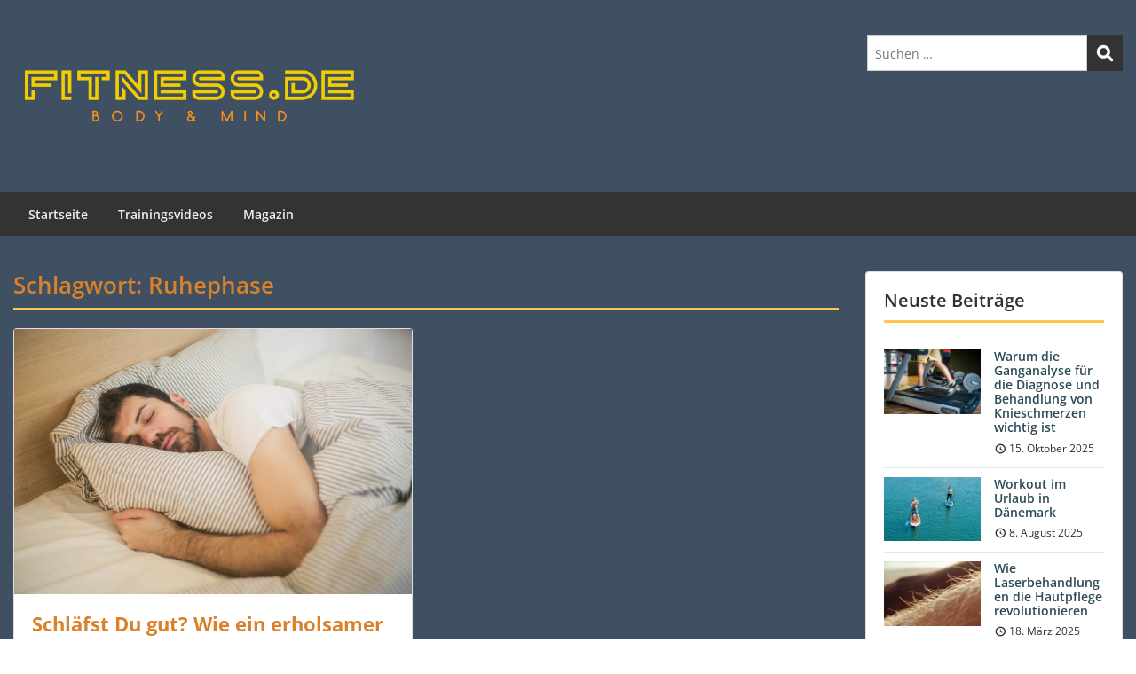

--- FILE ---
content_type: text/css
request_url: https://usercontent.one/wp/www.fitness.de/wp-content/themes/fitness/style.css?ver=6.9
body_size: -28
content:
/*
 Theme Name:   Fitness
 Description:  Fitness Child Theme
 Author:       Carsten
 Author URI:   
 Template:     onecom-express
 Version:      1.0
 Text Domain:  fitness
*/